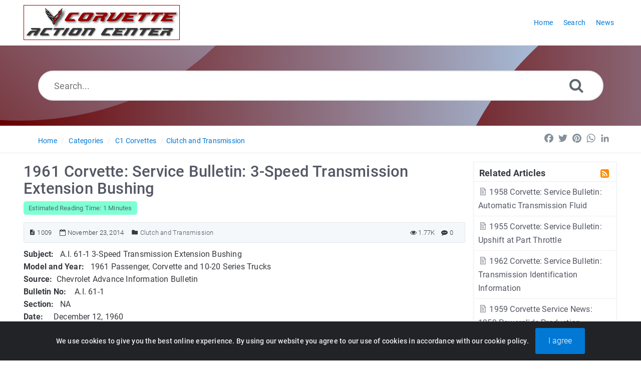

--- FILE ---
content_type: text/html; charset=UTF-8
request_url: https://www.corvetteactioncenter.com/tech/knowledgebase/article/1961-corvette-service-bulletin-3-speed-transmission-extension-bushing-1009.html
body_size: 8303
content:
<!DOCTYPE html>
<html lang="en">
<head>
<meta http-equiv="Content-Type" content="text/html; charset=utf-8" />
<title>1961 Corvette:  Service Bulletin:  3-Speed Transmission Extension Bushing</title>
<meta http-equiv="X-UA-Compatible" content="IE=9; IE=8; IE=EDGE" />
<meta name="viewport" content="width=device-width, initial-scale=1.0, maximum-scale=1.0, user-scalable=no" /> 


	<meta name="keywords" content="1961 corvette, service bulletin, advance information, 3-speed, transmission, bushing, extension bushing, babbitt" />
	<meta name="description" content="1961 Corvette:  Service Bulletin:  3-Speed Transmission Extension Bushing - A precision, bronze Transmission Extension Bushing Part No. 3786292, which provides increased durability is now available in Parts Stock." />
<meta name="robots" content="index, follow" /><link rel="shortcut icon" href="https://www.corvetteactioncenter.com/tech/knowledgebase/uploads/custom/f9c2c9c9a17d828d4b430b064190a649647cb3a0.ico" type="image/x-icon" />

<meta name="generator" content="PHPKB Knowledge Base Software" />
<link rel="canonical" href="https://www.corvetteactioncenter.com/tech/knowledgebase/article/1961-corvette-service-bulletin-3-speed-transmission-extension-bushing-1009.html" />

<!-- Powered by 'PHPKB Knowledge Base Software' (https://www.phpkb.com) -->
<!-- Please do not remove this line from the code to keep the license valid -->
<link rel="preload" as="font" href="https://www.corvetteactioncenter.com/tech/knowledgebase/fonts/icons-phpkb.woff2" type="font/woff2" crossorigin="anonymous">

<style>
:root {
	--theme-color: #990000;
	--theme-text-color: #37393e; 
	--header-text-color:#ffffff;
	--header-text-hover-color:#ffe27a;
	--header-btn-bg-color: #d23e00;
	--header-btn-text-color: #ffffff;
	--header-btn-hover-color: #802600;
	--links-text-color: #545764;
	--links-hover-color: #0078d4;
	--btn-bg-color: #0078d4;
	--btn-text-color: #ffffff;
	--btn-hover-color: #3394db;
	--toggle-btn-bg-color: #3394db;
	--toggle-btn-text-color: #ffffff;
	--theme-panel-color: #f5f8fa;
	--theme-panel-border-color:#e1e8ee;

	--article-h1-color: #545764;
	--article-h2-color: #545764;
	--article-h3-color: #545764;
	--article-h4-color: #545764;
	--article-h5-color: #545764;
	--article-h6-color: #545764;

	--search-highlight-color: #cbfe65;
	--glossary-link-color	: #008000;
	--download-badge-bg-color	: #0078d4;
	--download-badge-text-color	: #ffffff;


	--navigation-links-color		: #0078d4;
	--navigation-links-hover-color	: #545764;	
	--tabs-bg-color					: #ffffff;
	--tabs-border-color				: #e9ecef;	
	--tabs-text-color				: #0078d4;
	--tabs-hover-bg-color			: #ffffff;
	--tabs-hover-border-color		: #e9ecef;
	--tabs-hover-text-color			: #545764;
	--tabs-active-bg-color			: #ffffff;
	--tabs-active-border-color		: #dddddd;
	--tabs-active-text-color		: #545764;
	--tabs-dropdown-active-bg-color	: #0078d4;
	--tabs-dropdown-active-color	: #ffffff;

	--toc-links-color				: #0078d4;
	--toc-links-hover-color			: #545764;
	--breadcrumbs-links-color		: #0078d4;
	--breadcrumbs-links-hover-color	: #545764;
	--glossary-bg-color				: #0078d4;
	--glossary-labels-color			: #0078d4;
	--glossary-bg-hover-color		: #0078d4;
	--glossary-labels-hover-color	: #ffffff;
	--article-fonts					: ;	
	
  }	
  /*logo home page	Max height: 70 Min Height: 50 Width: 50 max 350 */

  /*logo other pages  */

@font-face{
	font-family:'phpkbIcons';
	font-weight:400;
	font-style:normal;
	font-display: swap;
	src:
	url(https://www.corvetteactioncenter.com/tech/knowledgebase/fonts/icons-phpkb.woff2) format("woff2"),
	url(https://www.corvetteactioncenter.com/tech/knowledgebase/fonts/icons-phpkb.woff) format("woff"),
	url(https://www.corvetteactioncenter.com/tech/knowledgebase/fonts/icons-phpkb.ttf) format("truetype"),
	url(https://www.corvetteactioncenter.com/tech/knowledgebase/fonts/icons-phpkb.eot), url("https://www.corvetteactioncenter.com/tech/knowledgebase/fonts/icons-phpkb.eot#iefix") format("embedded-opentype"),
	url("https://www.corvetteactioncenter.com/tech/knowledgebase/fonts/icons-phpkb.svg?#phpkb-icons") format("svg");
}

</style>
<link rel="preload" href="https://www.corvetteactioncenter.com/tech/knowledgebase/css/icons-phpkb.css?v=1.0.0" as="style" onload="this.rel='stylesheet'">
<link rel="stylesheet" href="https://www.corvetteactioncenter.com/tech/knowledgebase/css/icons-phpkb.css?v=1.0.0">

<link rel="preload" href="https://www.corvetteactioncenter.com/tech/knowledgebase/css/bootstrap.min.css?v=1.0.0" as="style" onload="this.rel='stylesheet'">
<link href="https://www.corvetteactioncenter.com/tech/knowledgebase/css/bootstrap.min.css?v=1.0.0" rel="stylesheet" type="text/css" />

<link  rel="preload"  media="screen and (min-width: 1px) and (max-width: 1048px)" href="https://www.corvetteactioncenter.com/tech/knowledgebase/css/dlmenu.css?v=1.0.0" type="text/css" as="style" onload="this.rel='stylesheet'">
<link rel="stylesheet" media="screen and (min-width: 1px) and (max-width: 1048px)" href="https://www.corvetteactioncenter.com/tech/knowledgebase/css/dlmenu.css?v=1.0.0" type="text/css">

<link rel="preload" href="https://www.corvetteactioncenter.com/tech/knowledgebase/css/app.min.css?v=1.0.1" as="style" onload="this.rel='stylesheet'">
<link href="https://www.corvetteactioncenter.com/tech/knowledgebase/css/app.min.css?v=1.0.1" rel="stylesheet" type="text/css" />

	<link rel="preload" as="style" onload="this.rel = 'stylesheet'" href="https://www.corvetteactioncenter.com/tech/knowledgebase/css/template.css?v=1.0.0">
	<link rel="stylesheet" href="https://www.corvetteactioncenter.com/tech/knowledgebase/css/template.css?v=1.0.0" type="text/css">

	<link rel="preload" href="https://www.corvetteactioncenter.com/tech/knowledgebase/css/cookiealert.css?v=1.0.0" as="style" onload="this.rel='stylesheet'">
	<link href="https://www.corvetteactioncenter.com/tech/knowledgebase/css/cookiealert.css" rel="stylesheet" type="text/css" />

<link rel="preload" href="https://www.corvetteactioncenter.com/tech/knowledgebase/css/phpkb.css?v=1.0.1" as="style" onload="this.rel='stylesheet'">
<link href="https://www.corvetteactioncenter.com/tech/knowledgebase/css/phpkb.css?v=1.0.1" rel="stylesheet" type="text/css" />
<style>
	.search-section {
									background-color: var(--theme-color,#0078D4);
									background-image: linear-gradient(90deg, #660000, #b3dfff)!important;
								}
								.header-lgradient{
									background-image: linear-gradient(45deg, #660000, #b3dfff);
								}
								.header-rgradient{
									background-image: linear-gradient(45deg, #660000, #b3dfff);
								}
								@media all and (max-width: 767px) {
									.header-rgradient{
										background: linear-gradient(90deg, #660000, #b3dfff);
									}
								}</style><link rel="preload" as="style" onload="this.rel = 'stylesheet'" href="https://www.corvetteactioncenter.com/tech/knowledgebase/css/rateit.css" />
<link href="https://www.corvetteactioncenter.com/tech/knowledgebase/css/rateit.css" rel="stylesheet" type="text/css" />
</head>

	<body class="fixed-body layout-fixed" onload="document.getElementById('nodrag').onselectstart = function() { return false; };">
						<div id="nodrag"><a id="skipnav" class="screenreader-htl" href="#mainDiv">
			  Skip to Content
			</a><div id="app" class="paper-loading error-page">
	<!-- Nav -->
		<div class="nav-fixed no-b">
		<!-- Header -->
		<nav class="mainnav navbar navbar-default justify-content-between">
			<div class="container relative">
				<a class="offcanvas dl-trigger paper-nav-toggle 
					" 
					type="button" data-toggle="offcanvas" aria-controls="navbarNav" 
					aria-expanded="false" aria-label="Toggle navigation">
					<i></i>
				</a>
				
				<a class="navbar-brand" aria-label="Logo" href="https://www.corvetteactioncenter.com">
					<img class="d-inline-block align-top" alt="Knowledge Base Logo" src="https://www.corvetteactioncenter.com/tech/knowledgebase/uploads/custom/2ff562686c1bc84b40391b59eca304d5e13ded57.png">			   
				</a>
					<div id="dl-menu" class="xv-menuwrapper responsive-menu">
		<ul class="dl-menu align-items-center">
			<li ><a href="https://www.corvetteactioncenter.com/tech/knowledgebase/index.php" title="KB Home"><span>Home</span></a></li><li ><a href="https://www.corvetteactioncenter.com/tech/knowledgebase/search.php" title="Advanced Search"><span>Search</span></a></li><li ><a href="https://www.corvetteactioncenter.com/tech/knowledgebase/news.php"><span>News</span></a></li>		</ul>
	</div>
				<!-- Login modal -->
			</div>
		</nav>
	</div>

				<main class="single single-knowledgebase">
			
				<section class="search-section">
								 <div class="header-lgradient"></div>
								<div class="header-rgradient"></div>
								<div class="masthead single-masthead ">
									<div class="container">
										<div class="row">
											<div class="col-lg-12 mx-md-auto">
												<form class="clearfix" name="frmsearch"  role="search" aria-label="Search Knowledge Base" method="post" action="https://www.corvetteactioncenter.com/tech/knowledgebase/search.php?suid=696b8b6ab65eb"  onsubmit="return check_form();">
						<input type="text" class="search-field" id="search_field" name="keywords"  aria-label="Search..." aria-required="true" aria-invalid="false" placeholder="Search..." >
						
						<input type="hidden" name="search_att" value="yes"/>
						<button type="submit" name="submit_search" id="search_btn" value="Search" aria-label="Search"><i class="icon icon-search" role="presentation"></i></button>
					</form>
											</div>
										</div>
									</div>
								</div>
							</section>			<div class="breadcrumbs breadcrumbs-cat" role="navigation" aria-label="Breadcrumb">
							<div class="container">
								<div class="row">
									<div class="col-md-6 col-lg-8 breadcrumbbar">
										 <ol>
						<li><a href="https://www.corvetteactioncenter.com/tech/knowledgebase/index.php" >Home</a> </li> 
									<li><a href="https://www.corvetteactioncenter.com/tech/knowledgebase/category.php">Categories</a></li> <li class=""><a href="https://www.corvetteactioncenter.com/tech/knowledgebase/category/c1-corvettes/1/">C1 Corvettes</a></li><li class=""><a href="https://www.corvetteactioncenter.com/tech/knowledgebase/category/c1-corvettes/clutch-and-transmission/59/">Clutch and Transmission</a></li>
					</ol>
									</div>											
									<div class="col-md-6 col-lg-4">
										<div class="float-right-left sm-ml-minus10">
									<!-- AddToAny BEGIN -->
			<div class="a2a_kit a2a_kit_size_24 a2a_default_style" data-a2a-icon-color="transparent, #84919b">
				<a class="a2a_button_facebook"></a>
				<a class="a2a_button_twitter"></a>
				<a class="a2a_button_pinterest"></a>
				<a class="a2a_button_whatsapp"></a>
				<a class="a2a_button_linkedin"></a>
			</div>
			<script async src="https://static.addtoany.com/menu/page.js"></script>
			<!-- AddToAny END -->
								</div>
									</div>
								</div>
							</div>
						</div>
			<div class="container container-xs" id="mainDiv">
				<div class="row">
									<div class="col-lg-3 col-xl-3  right-sidebar">
						
<script type="text/javascript">
	var sbClasses ='';
</script>
	<!--Sidebar Toggle Button-->
	<a href="#" data-toggle="offcanvas" aria-label="Toggle Sidebar"  class="sidebar-slide-toggle d-lg-none d-xl-none"><i class=""></i></a>
	<script type="text/javascript">
		var sbClasses = "sidebar-slide main-sidebar shadow1 fixed offcanvas scroll bg-white";
	</script>
	<aside id="sidebar_slide" style="width:auto;">
		<!--Sidebar End-->
		<div class="sidebar sidebar-kbtree mt-3 bordered-tree no-p">
		
						<div id="sidebar_others">
							<div class="sidebar-widgets"><div id="toc"></div><div class="widget widget-others phpkb-tree">
									<div><div class="treeNode pt-0 pl-0 pr-0"><div class="phpkbh3" tabindex="0">Related Articles <a href="https://www.corvetteactioncenter.com/tech/knowledgebase/rss-related-1009.html" aria-label="RSS Feed Link: Opens in new window" target="_blank" title="RSS"><i class=" icon-rss-square rss-icon float-right mr-1" role="presentation"></i></a></div></div>	<div class="treeNode">
												<a href="https://www.corvetteactioncenter.com/tech/knowledgebase/article/1958-corvette-service-bulletin-automatic-transmission-fluid-783.html"><i class="icon-approved fs-18"  role="presentation"></i> 1958 Corvette: Service Bulletin: Automatic Transmission Fluid</a> 
										 	</div>	<div class="treeNode">
												<a href="https://www.corvetteactioncenter.com/tech/knowledgebase/article/1955-corvette-service-bulletin-upshift-at-part-throttle-1110.html"><i class="icon-approved fs-18"  role="presentation"></i> 1955 Corvette:  Service Bulletin:  Upshift at Part Throttle</a> 
										 	</div>	<div class="treeNode">
												<a href="https://www.corvetteactioncenter.com/tech/knowledgebase/article/1962-corvette-service-bulletin-transmission-identification-information-928.html"><i class="icon-approved fs-18"  role="presentation"></i> 1962 Corvette:  Service Bulletin:  Transmission Identification Information</a> 
										 	</div>	<div class="treeNode">
												<a href="https://www.corvetteactioncenter.com/tech/knowledgebase/article/1959-corvette-service-news-1959-powerglide-production-variations-1056.html"><i class="icon-approved fs-18"  role="presentation"></i> 1959 Corvette Service News:  1959 Powerglide Production Variations</a> 
										 	</div>	<div class="treeNode">
												<a href="https://www.corvetteactioncenter.com/tech/knowledgebase/article/1954-corvette-service-bulletin-vacuum-modulator-spring-throttle-valve-inner-spring-1126.html"><i class="icon-approved fs-18"  role="presentation"></i> 1954 Corvette:  Service Bulletin:  Vacuum Modulator Spring Throttle Valve Inner Spring</a> 
										 	</div>	<div class="treeNode">
												<a href="https://www.corvetteactioncenter.com/tech/knowledgebase/article/1958-1959-corvette-service-bulletin-vacuum-modulation-system-inspection-784.html"><i class="icon-approved fs-18"  role="presentation"></i> 1958 - 1959 Corvette: Service Bulletin: Vacuum Modulation System Inspection</a> 
										 	</div>	<div class="treeNode">
												<a href="https://www.corvetteactioncenter.com/tech/knowledgebase/article/1953-corvette-service-bulletin-new-spoke-flywheel-and-converter-attachment-to-flywheel-late-powerglide-models-791.html"><i class="icon-approved fs-18"  role="presentation"></i> 1953 Corvette: Service Bulletin: New Spoke Flywheel and Converter Attachment to Flywheel - Late Powerglide Models</a> 
										 	</div>	<div class="treeNode">
												<a href="https://www.corvetteactioncenter.com/tech/knowledgebase/article/1956-1957-corvette-service-bulletin-lubricant-leakage-3-speed-close-ratio-transmission-1043.html"><i class="icon-approved fs-18"  role="presentation"></i> 1956 - 1957 Corvette:  Service Bulletin:  Lubricant Leakage 3-Speed Close Ratio Transmission</a> 
										 	</div>	<div class="treeNode">
												<a href="https://www.corvetteactioncenter.com/tech/knowledgebase/article/1962-corvette-service-bulletin-aluminum-powerglide-valve-body-governor-and-rear-pump-changes-1156.html"><i class="icon-approved fs-18"  role="presentation"></i> 1962 Corvette:  Service Bulletin:  Aluminum Powerglide Valve Body, Governor and Rear Pump Changes</a> 
										 	</div>	<div class="treeNode">
												<a href="https://www.corvetteactioncenter.com/tech/knowledgebase/article/1956-corvette-service-news-corvette-transmission-control-lever-seal-1150.html"><i class="icon-approved fs-18"  role="presentation"></i> 1956 Corvette Service News:  Corvette Transmission Control Lever Seal</a> 
										 	</div></div>
								</div>
							</div>
						</div>			</div>
			</aside>
					</div>
										<div class="col-12 col-lg-9 col-xl-9 container-content  p-t-b-20" style="position:inherit!important;">
						<div class="article-area">
														<div id="articleContent">
													<article class="post" >
														<h1><span >1961 Corvette:  Service Bulletin:  3-Speed Transmission Extension Bushing</span></h1>
														<span class="readingtime small">Estimated Reading Time: 1 Minutes</span><div class="article-meta-new display-inline-table">
																<span class="pointer" title="Article ID"><i class="icon icon-description" aria-label="Article ID" tabindex="0"></i> 1009</span>
																
																<span class="pointer" title="Created On: November 23, 2014" aria-label="Created On: November 23, 2014"><i class="icon icon-calendar-o" role="presentation"></i> November 23, 2014</span>
																<span class="info-cats" title="Posted Under"><i class="icon icon-folder4" aria-label="Posted Under" tabindex="0"></i>&nbsp;<span ><a href="https://www.corvetteactioncenter.com/tech/knowledgebase/category/c1-corvettes/clutch-and-transmission/59/" title="Categories &raquo; C1 Corvettes &raquo; Clutch and Transmission ">Clutch and Transmission</a></span></span>	
																<span class="float-right pointer" aria-label="0 Comment" title="0 Comment"><i class="icon icon-commenting" role="presentation"></i> <span > 0</span></span>
																<span class="like-count float-right pointer" aria-label="1.77K Views" title="1.77K Views"><i class="icon icon-eye" role="presentation"></i> 1.77K</span>
															</div>
														<div class="article-content">
															<span >
																<div id="ARTICLECONTENT">
																	<p><strong> Subject: </strong> &nbsp; A.I. 61-1 3-Speed Transmission Extension Bushing <br> <strong> Model and Year: &nbsp; </strong> 1961 Passenger, Corvette and 10-20 Series Trucks <br> <strong> Source:&nbsp; </strong> Chevrolet Advance Information Bulletin <br> <span> <strong> Bulletin No:&nbsp;&nbsp;&nbsp; </strong> A.I. 61-1 </span> <br> <strong> Section: </strong> &nbsp; NA <br> <span> <strong> Date: </strong> &nbsp;&nbsp;&nbsp; December 12, 1960 <br> </span></p>
<p><span> A precision, bronze Transmission Extension Bushing Part No. 3786292, which provides increased durability is now available in Parts Stock. <br> </span></p>
<p><span> The bronze bushing should be used as a replacement on 1961 and previous models operating under conditions where bushing failures have been prevalent. <br> </span></p>
<p><span> At the present time, the bronze bushing is listed in the Parts Catalog for 1961 units only.&nbsp; This was done so that the existing stock of Part No. 3717682 steel backed, babbitt bushings would be exhausted on earlier model units.&nbsp; When the stock of steel backed, babbitt bushings is exhausted, the bronze bushing will enter Parts Stock for all models. <br> </span></p>
<p><span> The steel backed, babbitt bushing is still continued in Production because of the cost factor. <br> </span></p>
<p><span> Extra copies of this letter are being forwarded to Regional Service Engineers for handling with Zones. <br> </span></p>
<p style="text-align: right;"><span> E. Mumford, for <br> H.A. Bangsberg, <br> Technical Service Department </span></p>


																</div>
															</span>
														</div>
														
													</article>
													<div class="clearfix"></div>
													 <div class="article-meta-new article-options">
														<div class="rating-bar">	
						<div class="rating">
							<div id="ratingbox">
								<select name="rating" id="ratings" style="width:110px;" aria-hidden="true" aria-label="Select Rating">
									<option value="1" data-html="Unhelpful">1 - Unhelpful</option>
									<option value="2" data-html="Below Average">2 - Below Average</option>
									<option value="3" data-html="Average">3 - Average</option>
									<option value="4" data-html="Above Average">4 - Above Average</option>
									<option value="5" data-html="Excellent">5 - Excellent</option>
								</select>
								<div class="rateit" id="rateit"  data-rateit-icon="&#xf005;" style="font-family:phpkbIcons" data-rateit-backingfld="#ratings" data-rateit-value="0" data-rateit-ispreset="true" data-rateit-mode="font" data-rateit-min="0" data-rateit-resetable="false" ></div>
								<div id="rating_tooltip" class="pl-1 pt-1">Not Rated</div>
							</div>
						</div></div><div class="options text-center"><ul class="social">
								 
								 <li class="pdf">
										<a href="https://www.corvetteactioncenter.com/tech/knowledgebase/pdf-1009.html" aria-label="Export to PDF" 
											title="Export to PDF"><i class="icon icon-file-pdf-o" role="presentation"></i>
										</a>
									</li>
								 <li class="print"><a href="https://www.corvetteactioncenter.com/tech/knowledgebase/print-1009.html" target="_blank"  aria-label="Print Article" title="Print Article"><i class="icon icon-print2" role="presentation"></i></a></li>
								 	<li id="output_fem" class="email">
									<a rel="nofollow" href="#modalEmailFriend" aria-label="Email Article to Friend" data-toggle="modal" onclick="loadEmailFriendModal('https://www.corvetteactioncenter.com/tech/knowledgebase',1009);" data-target="#modalEmailFriend" id="btn-emailfriend" class="pointer" title="Email Article to Friend">
										<i class="icon icon-mail_outline" role="presentation" ></i>
									</a>
								</li>
								 
							  </ul></div><div class="subscribe"><a href="https://www.corvetteactioncenter.com/tech/knowledgebase/subscribe-1009.html" rel="nofollow" class="btn btn-primary btn-catsubscribe"><i class="icon icon-user" role="presentation"></i> Subscribe</a></div>
													</div>											
												</div> <div class="headersticky">
													<div class="headerdetails">
														<div class="headerleft">
															<div class="article-sticky-head">
																<div class="title">1961 Corvette:  Service Bulletin:  3-Speed Transmission Extension Bushing</span></div>
																<div class="article-meta-new display-inline-table">
																	<span class="readingtime small">Estimated Reading Time: 1 Minutes</span>
																	
																	<span class="pointer" title="Created On: November 23, 2014"><i class="icon icon-calendar-o"></i> November 23, 2014</span>
																	<span class="pointer" title="0 Comment"><i class="icon icon-commenting"></i> <span > 0</span></span>
																	<span class="like-count pointer" title="1.77K Views"><i class="icon icon-eye"></i> 1.77K</span>
																</div>
															</div>
														</div>
														<div class="headerright">
															<!-- AddToAny BEGIN -->
			<div class="a2a_kit a2a_kit_size_24 a2a_default_style" data-a2a-icon-color="transparent, #84919b">
				<a class="a2a_button_facebook"></a>
				<a class="a2a_button_twitter"></a>
				<a class="a2a_button_pinterest"></a>
				<a class="a2a_button_whatsapp"></a>
				<a class="a2a_button_linkedin"></a>
			</div>
			<script async src="https://static.addtoany.com/menu/page.js"></script>
			<!-- AddToAny END -->
														</div>
													</div>

													<div class="progressbarParent">
														<div class="progressbar" id="progress_bar">
															<div class="progressbarShadow"></div>
														</div>
													</div>
												</div>																						<ul class="nav nav-tabs home-tabs p-t-20" id="myTab" role="tablist"><li class="nav-item">
										<a class="nav-link active" id="comments-tab" data-toggle="tab" href="#comments" role="tab" aria-controls="comments" aria-expanded="true">Post Comment</a>
									</li></ul><div class="tab-content home-tabs-content" style="padding: 1.25rem;" id="myTabContent"> <div class="tab-pane fade show active" id="comments" role="tabpanel" aria-labelledby="comments-tab">
										<div class="post-comments">
							<div class="container">
								<div id="output_div"></div>
								<form name="frmpstcmt" action="" id="frmpstcmt" method="post"><div class="row">
											<div class="col-lg-6">
												<div class="form-group">
													<input type="text" class="form-control form-control-lg"  aria-required="true" aria-label="Name" aria-invalid="false" name="name" id="name" value="" placeholder="Name">
												</div>
											</div>
											<div class="col-lg-6">
												<div class="form-group">
													<input type="text" class="form-control form-control-lg" aria-required="true" name="email" aria-label="Email" aria-invalid="false" id="email" value="" placeholder="Email">
												</div>
											</div>
										</div>
										 <div class="row">
											<div class="col-lg-12">
												<div class="form-group">
													<textarea name="comment" id="comment" class="form-control-lg"  aria-required="true" aria-label="Message" aria-invalid="false" placeholder="Message"></textarea>
												</div>
											</div>
										 </div>
										 <div class="row">
						<div class="col-6 col-sm-6 col-md-6">
							<div class="form-group">
								<input type="text" name="captcha" aria-required="true" aria-label="Captcha Field" aria-invalid="false" id="captcha" maxlength="7" value="" class="form-control-lg" placeholder="Security Code" />
								
							</div>
						</div>
						<div class="col-6 col-sm-6 col-md-6 float-left text-left " aria-label="Captcha Code"><img style="float: left; padding-right: 5px" id="captcha_image" src="https://www.corvetteactioncenter.com/tech/knowledgebase/securimage/securimage_show.php?namespace=comments" alt="Secure Code">
							<a  title="Refresh Image" aria-label="Refresh Captcha" class="captcha-refresh pointer" 
								onclick="refreshCaptcha('captcha_image','https://www.corvetteactioncenter.com/tech/knowledgebase/securimage/securimage_show.php?namespace=comments');">
								<span class="icon icon-refresh2" role="presentation"></span>
							</a></div>
					  </div>
										 <div class="row">
											<div class="col-lg-12">
												<button class="btn btn-primary btn-lg pointer" type="button"  name="postcmt" id="postcmt" value="Post Comment" onclick="return getScriptPage('output_div','AddComments','https://www.corvetteactioncenter.com/tech/knowledgebase','name','email','comment','1009','captcha','default');">Post Comment</button>
											</div>
										 </div>
									</form>
								</div>
							</div>										
									</div></div>													</div><!-- End Article Area -->
					</div>
				</div><!-- End Row -->
			</div><!-- End Container -->
		</main>
		
	<!-- Email 2 Friend Modal -->
	<div class="modal" id="modalEmailFriend" tabindex="-1" role="dialog" aria-label="Email a Friend Dialog" data-backdrop="static">
		<div class="modal-dialog" role="document">
			<div class="modal-content no-r">
				<a href="#" data-dismiss="modal" aria-label="Close" class="paper-nav-toggle active mr-3"><i></i></a>
				<div class="modal-body no-p">
				</div>
			</div>
		</div>
	</div>
<footer class="">
				<!-- Subscribe to KB --><div class="container"><div class="row mb-3">
						<div class="col-md-6">
							<div class="subscribe-title">Subscribe to knowledge base</div>
							<p>Get notified when new articles are added to the knowledge base.</p>
						</div>
						<div class="col-md-6">
							<form class="p-t-10" id="subscribe-form" action="https://www.corvetteactioncenter.com/tech/knowledgebase/subscribe.php" method="post">
								<div class="row">
									<div class="col-md-12 col-lg-9">
											<div class="form-group has-icon"><i class="icon-envelope-o" role="presentation"></i>
											<input type="email" class="form-control form-control-lg form-control-subscribe" name="submail" id="submail" placeholder="Email Address" aria-label="Email Address" value=""  aria-required="true" aria-invalid="true" onblur="return validateSubscriber('submail');" />
										</div>
										
									</div>
									<div class="col-md-12 col-lg-3">
										<button type="submit" class="btn btn-success btn-lg btn-block btn-subscribe pointer" name="subscribe" value="Subscribe">Subscribe</button>
									</div>
								</div>
							</form>
						</div>
					</div><div class="row">
					<div class="copyrights col-12" >
						<p align="center">
							<a href="https://www.phpkb.com" target="_blank" aria-label="Powered by PHPKB This link will open in new window">Powered by PHPKB</a> (Knowledge Base Software)
						</p>
					</div>
				</div>
								</div><a href="#" class="scroll-top" aria-label="Back to Top Screen" title="Back to Top"><i class="icon icon-angle-up" role="presentation" aria-hidden="true"></i></a>
			</footer><div class="alert text-center cookiealert" role="alert">
	We use cookies to give you the best online experience. By using our website you agree to our use of cookies in accordance with our cookie policy. <button type="button" class="btn btn-lg btn-primary acceptcookies" aria-label="Close">I agree</button>
</div>
</div>
<!--End Page page_wrapper -->

<script type="text/javascript">/* Set global variables */var secTkn = "&cfrmsectkn=MTc2ODY1NTcyMjJYbElleTRtWlRHZzZQMnBxMHFwQTJpcUhndXN0cTRPZVlGdUJRMWQ=";var secTknKey = "cfrmsectkn";var secTknVal = "MTc2ODY1NTcyMjJYbElleTRtWlRHZzZQMnBxMHFwQTJpcUhndXN0cTRPZVlGdUJRMWQ=";</script>
<script type="text/javascript" src="https://www.corvetteactioncenter.com/tech/knowledgebase/js/libs/jquery-3.4.1.min.js"></script>
<script src="https://www.corvetteactioncenter.com/tech/knowledgebase/js/components/_preloader.js" type="text/javascript"></script><!-- Loading to work  -->
<script  src="https://www.corvetteactioncenter.com/tech/knowledgebase/js/libs/modernizr.min.js" type="text/javascript"></script><!-- For different functionalities in browsers -->
<script  type="text/javascript" src="https://www.corvetteactioncenter.com/tech/knowledgebase/js/libs/popper.min.js"></script><!-- For bootstrap -->
<script src="https://www.corvetteactioncenter.com/tech/knowledgebase/js/libs/bootstrap.min.js"></script>

<script type="text/javascript">
	var filesLoaded = 'no';
	loadFiles('https://www.corvetteactioncenter.com/tech/knowledgebase');
	jQuery(window).resize(function() {
		if(filesLoaded == 'no'){
			loadFiles('https://www.corvetteactioncenter.com/tech/knowledgebase');
		}
	});	
</script>
<script defer src="https://www.corvetteactioncenter.com/tech/knowledgebase/js/common.js?v=1.0.3" type="text/javascript" ></script>
<script defer src="https://www.corvetteactioncenter.com/tech/knowledgebase/js/polyfill.js"></script>
<script defer src="https://www.corvetteactioncenter.com/tech/knowledgebase/js/focus-visible.js" type="text/javascript" ></script>
<script defer src="https://www.corvetteactioncenter.com/tech/knowledgebase/js/cookiealert.js" type="text/javascript" ></script>


<script defer src="https://www.corvetteactioncenter.com/tech/knowledgebase/js/jquery.rateit.js" type="text/javascript" ></script>

<script type="text/javascript">
	var orgVal = '';
	jQuery(document).ready(function() {
		jQuery("#rateit").bind('over', function (event, value) {
			var tooltipvalues = ['1 - Unhelpful', '2 - Below Average', '3 - Average', '4 - Above Average', '5 - Excellent'];
			
			jQuery(this).attr('title', tooltipvalues[value-1]);
			
			if (orgVal == '') {
				orgVal = jQuery('#rating_tooltip').html();
			}
			jQuery('#rating_tooltip').html(tooltipvalues[value-1]);
		});

		jQuery("#rateit").bind('mouseleave', function (event, value) {
			var readonly = jQuery('#rateit').rateit('readonly');
			if (readonly == false) {
				jQuery('#rating_tooltip').html(orgVal);
			}
		});
	});
</script>
<script type="text/javascript">
	var tabs = '';
	jQuery(document).ready(function(){
		jQuery('#rateit').bind('rated', function (e) {
			var ri = jQuery(this);

			// if the use pressed reset, 
			// it will get value: 0 (to be compatible with the HTML range control), 
			// we could check if e.type == 'reset', and then set the value to  null .
			var value = ri.rateit('value');

			 // prepare data
			 var data = {};
			 data['aid']		= 1009;
			 data['usefor']		= 'AddRatings';
			 data['ratings']	= value;
			 data['refInfo']	= "";
			 data[secTknKey]	= secTknVal;
			 
			 //maybe we want to disable voting?
			jQuery.ajax({
				url: "https://www.corvetteactioncenter.com/tech/knowledgebase/include/ajax-hub.php",
				data: data,
				success: function(result) {
					var output = jQuery.parseJSON( result);
					jQuery("#rating_tooltip").html(output.html);
					orgVal = output.html;
					jQuery('#rateit').rateit('value', output.rating);
					ri.rateit('readonly', true);
				}
			});
		});
		
		jQuery('.article-content table').each(function (index, value) {
			if (!(jQuery(this).parent().hasClass('table-responsive'))) {
				jQuery(this).wrap( "<div class='table-responsive'></div>" );
			}
		});
	});
</script>




<input type="hidden" name="JSONGLOSSARY" id="JSONGLOSSARY" value="" />

	<script defer src="https://www.corvetteactioncenter.com/tech/knowledgebase/js/jquery.livesearch.js"></script>
	<script type="text/javascript">
	//<![CDATA[
	jQuery(document).ready(function(){
		jQuery('#search_field').liveSearch({
			url: 'https://www.corvetteactioncenter.com/tech/knowledgebase/include/ajax-hub.php?ajax=true&usefor=livesearch&keywords=', 
			typeDelay:500
		});
	});
	//]]>
	</script>
<script async src="https://pagead2.googlesyndication.com/pagead/js/adsbygoogle.js?client=ca-pub-9541447357314452"
     crossorigin="anonymous"></script><script src="https://www.corvetteactioncenter.com/tech/knowledgebase/js/ttoc.js"></script><script type="text/javascript">
	// variables
	jQuery(document).ready(function() {
		makeStickyHeader('#articleContent article h1');
	});
</script>
	</div>
						</body></html>

--- FILE ---
content_type: text/html; charset=utf-8
request_url: https://www.google.com/recaptcha/api2/aframe
body_size: 267
content:
<!DOCTYPE HTML><html><head><meta http-equiv="content-type" content="text/html; charset=UTF-8"></head><body><script nonce="eeWriVhdOUp9MNpIFTE__g">/** Anti-fraud and anti-abuse applications only. See google.com/recaptcha */ try{var clients={'sodar':'https://pagead2.googlesyndication.com/pagead/sodar?'};window.addEventListener("message",function(a){try{if(a.source===window.parent){var b=JSON.parse(a.data);var c=clients[b['id']];if(c){var d=document.createElement('img');d.src=c+b['params']+'&rc='+(localStorage.getItem("rc::a")?sessionStorage.getItem("rc::b"):"");window.document.body.appendChild(d);sessionStorage.setItem("rc::e",parseInt(sessionStorage.getItem("rc::e")||0)+1);localStorage.setItem("rc::h",'1768655725404');}}}catch(b){}});window.parent.postMessage("_grecaptcha_ready", "*");}catch(b){}</script></body></html>

--- FILE ---
content_type: text/javascript
request_url: https://www.corvetteactioncenter.com/tech/knowledgebase/js/polyfill.js
body_size: -9
content:
/* Polyfill service v3.25.1
 * For detailed credits and licence information see https://github.com/financial-times/polyfill-service.
 * 
 * UA detected: chrome/84.0.0
 * Features requested: default
 *  */

(function(undefined) {

/* No polyfills found for current settings */

})
.call('object' === typeof window && window || 'object' === typeof self && self || 'object' === typeof global && global || {});